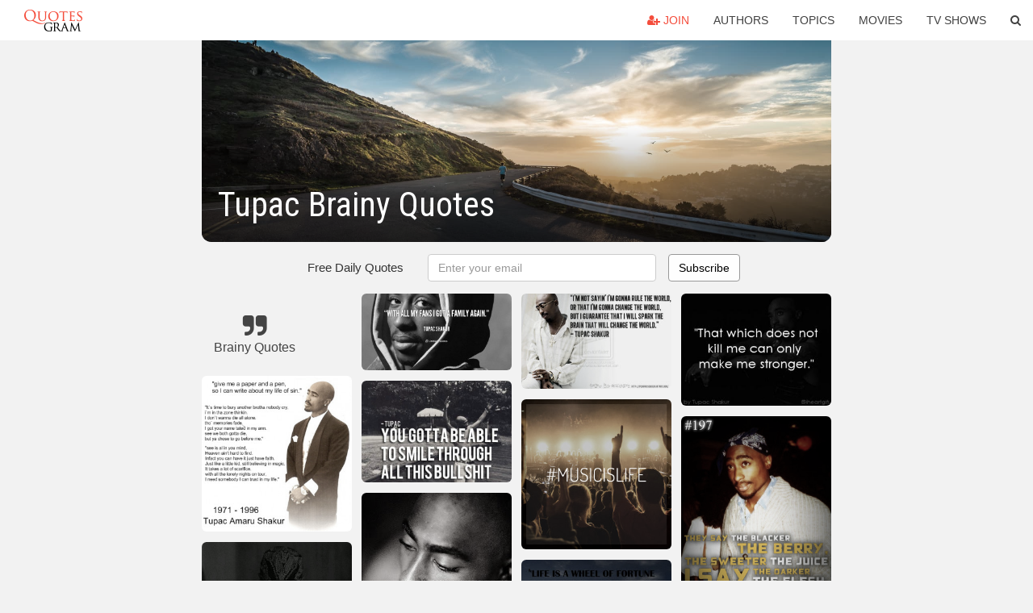

--- FILE ---
content_type: text/html; charset=UTF-8
request_url: https://quotesgram.com/tupac-brainy-quotes/
body_size: 9172
content:
<!DOCTYPE html>
<html>
<head>
    <meta charset="utf-8">
    <title>Tupac Brainy Quotes. QuotesGram</title>
        <meta name="robots" content="index,follow">
        <meta name="description" content="Discover and share Tupac Brainy Quotes. Explore our collection of motivational and famous quotes by authors you know and love." />
    <meta http-equiv="Content-Type" content="text/html; charset=utf-8"/>
    <meta name="mobile-web-app-capable" content="yes">
    <meta name="viewport" content="width=device-width, initial-scale=1.0">
    <meta name="apple-mobile-web-app-status-bar-style" content="black"/>
    <meta property="fb:app_id" content="782308818544364" />
    <link rel="canonical" href="https://quotesgram.com/tupac-brainy-quotes/"/>
        <style type="text/css" media="screen">

</style>


<script>
  (function(i,s,o,g,r,a,m){i['GoogleAnalyticsObject']=r;i[r]=i[r]||function(){
  (i[r].q=i[r].q||[]).push(arguments)},i[r].l=1*new Date();a=s.createElement(o),
  m=s.getElementsByTagName(o)[0];a.async=1;a.src=g;m.parentNode.insertBefore(a,m)
  })(window,document,'script','//www.google-analytics.com/analytics.js','ga');

  ga('create', 'UA-66938353-1', 'auto');
  ga('send', 'pageview');

</script>
<script async src="https://pagead2.googlesyndication.com/pagead/js/adsbygoogle.js?client=ca-pub-1763316164979451"
     crossorigin="anonymous"></script>

</head>
<body>

<script>
var u = {
	u_i: false,
	u_p: 0,
}
var _gaq = _gaq || [];
</script>

<nav class="navbar navbar-trans navbar-fixed-top allbar" role="navigation">
	<div class="container-fluid">
		<div class="navbar-header">
			<button type="button" class="navbar-toggle" data-toggle="collapse" data-target="#navbar-collapsible">
				<span class="sr-only">Toggle navigation</span>
				<span class="icon-bar"></span>
				<span class="icon-bar"></span>
				<span class="icon-bar"></span>
			</button>
			<a class="navbar-brand text-danger" href="/">QuotesGram</a>
		</div>
		<div class="navbar-collapse collapse" id="navbar-collapsible">
			<ul class="nav navbar-nav navbar-right">
							<li><a href="#" class="user-register reg" onClick="_gaq.push(['_trackEvent', 'User', 'Join', 'Header join button', 1, true]);"><i class="fa fa-user-plus"></i> Join</a></li>
							<li><a href="/authors/">Authors</a></li>
				<li><a href="/topics/">Topics</a></li>
				<li><a href="/movies/">Movies</a></li>
				<li><a href="/tv-shows/">TV Shows</a></li>
				<li><a role="button" data-target="#searchForm" data-toggle="collapse"><i class="fa fa-search"></i></a></li>
			</ul>
		</div>
		<!-- Search Form -->
		<div class="row subsearchwrap">
			<div class="subsearch col-lg-12">
				<form id="searchForm" class="collapse pull-right col-lg-4 col-md-6 col-sm-12" action="/search" method="get" accept-charset="UTF-8">
					<div class="input-group">
						<input class="search-query form-control" type="text" placeholder="Search..." name="q">
						<span class="input-group-btn">
							<button class="btn btn-danger">Search</button>
						</span>
					</div>
				</form>
			</div>
		</div>
	</div>
</nav>

<div class="container">
    <div class="row">
        <div class="col-lg-8 col-md-10 col-lg-offset-2 col-md-offset-1 leftcol">
            <div class="pageheader">
                                <div class="topphoto"></div>
                <h1 class="toptitle">Tupac Brainy Quotes</h1>
            </div>
            <section class="container-fluid subscribe">
	<div class="row">
		<div id="mlb2-1019147" class="ml-subscribe-form col-sm-12">
			<div id="subscrform">
				<div class="subscribe-form ml-block-success" style="display:none">
					<div class="form-section">
						<p>Thank you! Don't forget to confirm subscription in your email.</p>
					</div>
				</div>
				<form class="ml-block-form form-horizontal" action="//app.mailerlite.com/webforms/submit/v8e5b9" data-code="v8e5b9" method="POST" target="_blank">
					<div class="subscribe-form">
						<div class="form-section">
							<label class="col-sm-4 col-md-4 foremail" for="subscribe-email">Free Daily Quotes</label>
							<div class="col-md-5 col-sm-6 col-xs-8 ml-field-email ml-validate-required ml-validate-email">
								<input type="text" id="subscribe-email" name="fields[email]" class="form-control" placeholder="Enter your email" value="">
							</div>
						</div>
						<input type="hidden" name="ml-submit" value="1" />
						<button type="submit" class="primary btn btn-outline btn-default">
							Subscribe
						</button>
						<button disabled="disabled" style="display: none;" type="submit" class="loading">
							<img src="//static1.mailerlite.com/images/rolling.gif" width="20" height="20" alt="">
						</button>
					</div>
				</form>
				<script>
					function ml_webform_success_1019147 () {
						jQuery('#mlb2-1019147').find('.ml-block-success').show();
						jQuery('#mlb2-1019147').find('.ml-block-form').hide();
						document.cookie = 'qg_sub=1; expires=Fri, 20-Feb-2026 00:34:52 GMT; domain=quotesgram.com; path=/';
					};
				</script>
			</div>
		</div>
	</div>
</section>
            
            
            
            <div class="card-columns">
					<div class="jgallerya relitem reltopic">
			<a href="/brainy-quotes/" class="relitema">
				<i class="fa fa-2x fa-quote-right"></i>
				<span class="relname">Brainy Quotes</span>
			</a>
		</div>
				<a data-src="https://cdn.quotesgram.com/img/16/60/1209363162-2pac-quotes-about-life-tupac-quotes-about-women-images-2pac-quotes-about-life-36543.jpg" data-origin="http://womenquotestumblrphotos.blogspot.com/2014/07/2pac-women-quotes-women-quotes-tumblr.html" href="https://cdn.quotesgram.com/img/16/60/1209363162-2pac-quotes-about-life-tupac-quotes-about-women-images-2pac-quotes-about-life-36543.jpg" data-id="217168" data-likes="9" data-subuser="" data-subname="" data-subimg=""  class=" gallery_item loading card" data-gallery">
		<div class="imagewrap">
			<img src="https://cdn.quotesgram.com/small/16/60/1209363162-2pac-quotes-about-life-tupac-quotes-about-women-images-2pac-quotes-about-life-36543.jpg" alt="2pac-quotes-about-life-tupac-quotes-about-women-images-2pac-quotes ..." class="img-responsive jgalleryimg" width="372" height="387" />
					</div>
	</a>
	<a data-src="https://cdn.quotesgram.com/img/13/8/1766156473-006428fc0a30a5e782d3e666210ec1ab.jpg" data-origin="http://pinterest.com/pin/135178426289181297/" href="https://cdn.quotesgram.com/img/13/8/1766156473-006428fc0a30a5e782d3e666210ec1ab.jpg" data-id="371939" data-likes="3" data-subuser="" data-subname="" data-subimg=""  class=" gallery_item loading card" data-gallery">
		<div class="imagewrap">
			<img src="https://cdn.quotesgram.com/small/13/8/1766156473-006428fc0a30a5e782d3e666210ec1ab.jpg" alt="Tupac Quotes" class="img-responsive jgalleryimg" width="720" height="706" />
					</div>
	</a>
	<a data-src="https://cdn.quotesgram.com/img/61/84/511950136-8d2decb134632aae9bebc6b3b2b25d40.jpg" data-origin="http://www.behance.net/gallery/2pac-Quotes-Sayings-(JEGiR-KH-Design)/4468303" href="https://cdn.quotesgram.com/img/61/84/511950136-8d2decb134632aae9bebc6b3b2b25d40.jpg" data-id="1184404" data-likes="2" data-subuser="" data-subname="" data-subimg=""  class=" gallery_item loading card" data-gallery">
		<div class="imagewrap">
			<img src="https://cdn.quotesgram.com/small/61/84/511950136-8d2decb134632aae9bebc6b3b2b25d40.jpg" alt="2pac Quotes & Sayings (JEGiR KH Design) on Behance" class="img-responsive jgalleryimg" width="600" height="630" />
					</div>
	</a>
	<a data-src="https://cdn.quotesgram.com/img/55/84/1152331242-4bb00064bf1fe9c925212b45aa74ce755a93acf5d3cde0f19816433e84edbb41.jpg" data-origin="http://car-memes.com/tupac-quotes/" href="https://cdn.quotesgram.com/img/55/84/1152331242-4bb00064bf1fe9c925212b45aa74ce755a93acf5d3cde0f19816433e84edbb41.jpg" data-id="1318701" data-likes="10" data-subuser="" data-subname="" data-subimg=""  class=" gallery_item loading card" data-gallery">
		<div class="imagewrap">
			<img src="https://cdn.quotesgram.com/small/55/84/1152331242-4bb00064bf1fe9c925212b45aa74ce755a93acf5d3cde0f19816433e84edbb41.jpg" alt="Tupac Quotes" class="img-responsive jgalleryimg" width="600" height="450" />
					</div>
	</a>
	<a data-src="https://cdn.quotesgram.com/img/16/84/1449597031-46e6f463f80d41031ab7a27ecd7cf574.jpg" data-origin="http://pinterest.com/pin/360428776400195603/" href="https://cdn.quotesgram.com/img/16/84/1449597031-46e6f463f80d41031ab7a27ecd7cf574.jpg" data-id="1572586" data-likes="10" data-subuser="" data-subname="" data-subimg=""  class=" gallery_item loading card" data-gallery">
		<div class="imagewrap">
			<img src="https://cdn.quotesgram.com/small/16/84/1449597031-46e6f463f80d41031ab7a27ecd7cf574.jpg" alt="Tupac Quotes" class="img-responsive jgalleryimg" width="960" height="423" />
					</div>
	</a>
	<a data-src="https://cdn.quotesgram.com/img/42/87/356662162-Passion-Plus-Purpose_091312_2pac_Im-not-saying-Im-gonna-change-the-world-but-I-guarantee-that-I-will-spark-the-brain-that-will-change-the-world.png" data-origin="http://thesensitivesideoftupac.blogspot.com/2014/06/2pac-dear-mama.html" href="https://cdn.quotesgram.com/img/42/87/356662162-Passion-Plus-Purpose_091312_2pac_Im-not-saying-Im-gonna-change-the-world-but-I-guarantee-that-I-will-spark-the-brain-that-will-change-the-world.png" data-id="2223666" data-likes="3" data-subuser="" data-subname="" data-subimg=""  class=" gallery_item loading card" data-gallery">
		<div class="imagewrap">
			<img src="https://cdn.quotesgram.com/small/42/87/356662162-Passion-Plus-Purpose_091312_2pac_Im-not-saying-Im-gonna-change-the-world-but-I-guarantee-that-I-will-spark-the-brain-that-will-change-the-world.png" alt="2PAC sparked multiple BRAINS!!" class="img-responsive jgalleryimg" width="500" height="500" />
					</div>
	</a>
	<a data-src="https://cdn.quotesgram.com/img/2/86/340603389-tupac-shakur-quotes-sayings-live-life-world.png" data-origin="http://favimages.net/image/69963/" href="https://cdn.quotesgram.com/img/2/86/340603389-tupac-shakur-quotes-sayings-live-life-world.png" data-id="2606295" data-likes="0" data-subuser="" data-subname="" data-subimg=""  class=" gallery_item loading card" data-gallery">
		<div class="imagewrap">
			<img src="https://cdn.quotesgram.com/small/2/86/340603389-tupac-shakur-quotes-sayings-live-life-world.png" alt="Added: June 9, 2013 | Image size: 500x373px | Source: tumblr.com" class="img-responsive jgalleryimg" width="500" height="373" />
					</div>
	</a>
	<a data-src="https://cdn.quotesgram.com/img/56/0/1755710994-tupac_20sakur_2_original.jpg" data-origin="http://tshirtpunch.storenvy.com/products/595520-tupac-sakur-02-rapper-and-actor-the-don-killuminati-quotes-brainy-quote-most" href="https://cdn.quotesgram.com/img/56/0/1755710994-tupac_20sakur_2_original.jpg" data-id="2988940" data-likes="3" data-subuser="" data-subname="" data-subimg=""  class=" gallery_item loading card" data-gallery">
		<div class="imagewrap">
			<img src="https://cdn.quotesgram.com/small/56/0/1755710994-tupac_20sakur_2_original.jpg" alt="Tupac sakur 02 rapper and actor the don killuminati quotes brainy ..." class="img-responsive jgalleryimg" width="619" height="774" />
					</div>
	</a>
	<a data-src="https://cdn.quotesgram.com/img/10/93/1664733228-tupac-wallpaper-5-600x347.jpg" data-origin="http://www.informationng.com/2012/09/tupac-shakur-june-16-1971-september-13-1996-what-is-your-favorite-2pac-quote.html" href="https://cdn.quotesgram.com/img/10/93/1664733228-tupac-wallpaper-5-600x347.jpg" data-id="2997902" data-likes="0" data-subuser="" data-subname="" data-subimg=""  class=" gallery_item loading card" data-gallery">
		<div class="imagewrap">
			<img src="https://cdn.quotesgram.com/small/10/93/1664733228-tupac-wallpaper-5-600x347.jpg" alt="... that I will spark the brain that will change the world” – Tupac" class="img-responsive jgalleryimg" width="600" height="347" />
					</div>
	</a>
	<a data-src="https://cdn.quotesgram.com/img/41/71/1004109036-quote-Tupac-Shakur-with-all-my-fans-i-got-a-111195.png" data-origin="http://quotes.lifehack.org/quote/tupac-shakur/with-all-my-fans-i-got-a/" href="https://cdn.quotesgram.com/img/41/71/1004109036-quote-Tupac-Shakur-with-all-my-fans-i-got-a-111195.png" data-id="3341414" data-likes="0" data-subuser="" data-subname="" data-subimg=""  class=" gallery_item loading card" data-gallery">
		<div class="imagewrap">
			<img src="https://cdn.quotesgram.com/small/41/71/1004109036-quote-Tupac-Shakur-with-all-my-fans-i-got-a-111195.png" alt="Copy the link below to share an image of this quote:" class="img-responsive jgalleryimg" width="1000" height="512" />
					</div>
	</a>
	<a data-src="https://cdn.quotesgram.com/img/53/13/497716975-7f1778735ff588cebb0c0f7006632711.jpg" data-origin="http://pinterest.com/pin/289919294733565597" href="https://cdn.quotesgram.com/img/53/13/497716975-7f1778735ff588cebb0c0f7006632711.jpg" data-id="5053183" data-likes="9" data-subuser="" data-subname="" data-subimg=""  class=" gallery_item loading card" data-gallery">
		<div class="imagewrap">
			<img src="https://cdn.quotesgram.com/small/53/13/497716975-7f1778735ff588cebb0c0f7006632711.jpg" alt="Pinned by Insane in the main brain" class="img-responsive jgalleryimg" width="496" height="338" />
					</div>
	</a>
	<a data-src="https://cdn.quotesgram.com/img/16/54/1914226269-2PacQuote18.jpg" data-origin="http://www.themoecashchronicles.com/2012_04_01_archive.html" href="https://cdn.quotesgram.com/img/16/54/1914226269-2PacQuote18.jpg" data-id="5057137" data-likes="8" data-subuser="" data-subname="" data-subimg=""  class=" gallery_item loading card" data-gallery">
		<div class="imagewrap">
			<img src="https://cdn.quotesgram.com/small/16/54/1914226269-2PacQuote18.jpg" alt="2PAC QUOTE: "CHANGE THE WORLD" [Pic]" class="img-responsive jgalleryimg" width="266" height="400" />
					</div>
	</a>
	<a data-src="https://cdn.quotesgram.com/img/61/30/2109433402-nDCDC_u_cs_118072.png" data-origin="http://4androidapps.net/developer/cerspri-kru-grind/tupac-shakur-2pac-quotes-download-118072.html" href="https://cdn.quotesgram.com/img/61/30/2109433402-nDCDC_u_cs_118072.png" data-id="6197530" data-likes="8" data-subuser="" data-subname="" data-subimg=""  class=" gallery_item loading card" data-gallery">
		<div class="imagewrap">
			<img src="https://cdn.quotesgram.com/small/61/30/2109433402-nDCDC_u_cs_118072.png" alt="Tupac Shakur ( 2Pac ) Quotes - Lots of interesting quotes from Tupac ..." class="img-responsive jgalleryimg" width="320" height="456" />
					</div>
	</a>
	<a data-src="https://cdn.quotesgram.com/img/44/73/1024934043-e08bd8d33bbdbb0f687757bc5fb3ba37.jpg" data-origin="http://pinterest.com/pin/114701121733253726/" href="https://cdn.quotesgram.com/img/44/73/1024934043-e08bd8d33bbdbb0f687757bc5fb3ba37.jpg" data-id="6270942" data-likes="9" data-subuser="" data-subname="" data-subimg=""  class=" gallery_item loading card" data-gallery">
		<div class="imagewrap">
			<img src="https://cdn.quotesgram.com/small/44/73/1024934043-e08bd8d33bbdbb0f687757bc5fb3ba37.jpg" alt="Tupac Quotes" class="img-responsive jgalleryimg" width="673" height="672" />
					</div>
	</a>
	<a data-src="https://cdn.quotesgram.com/img/90/81/1565401279-tupac-tumblr-quotes-385.jpg" data-origin="http://brainyquotess.com/4563-tupac-tumblr-quotes-lovequotes" href="https://cdn.quotesgram.com/img/90/81/1565401279-tupac-tumblr-quotes-385.jpg" data-id="7490425" data-likes="8" data-subuser="" data-subname="" data-subimg=""  class=" gallery_item loading card" data-gallery">
		<div class="imagewrap">
			<img src="https://cdn.quotesgram.com/small/90/81/1565401279-tupac-tumblr-quotes-385.jpg" alt="Gallery of Tupac Tumblr Quotes" class="img-responsive jgalleryimg" width="500" height="608" />
					</div>
	</a>
	<a data-src="https://cdn.quotesgram.com/img/70/35/1194213285-tupac-quotes06.jpg" data-origin="http://quotesblog.net/cool-tupac-quotes-pictures/" href="https://cdn.quotesgram.com/img/70/35/1194213285-tupac-quotes06.jpg" data-id="8254998" data-likes="10" data-subuser="" data-subname="" data-subimg=""  class=" gallery_item loading card" data-gallery">
		<div class="imagewrap">
			<img src="https://cdn.quotesgram.com/small/70/35/1194213285-tupac-quotes06.jpg" alt="tupac-quotes06" class="img-responsive jgalleryimg" width="703" height="701" />
					</div>
	</a>
	<a data-src="https://cdn.quotesgram.com/img/72/21/1668159299-i_27m_not_saying_i_27m_gonna_change_the_world_but_i_guarantee_that_i_will_spark_the_brain_that_will_change_the_world.jpg" data-origin="http://www.anonymousartofrevolution.com/2012/07/im-not-saying-im-gonna-change-world-but.html#!" href="https://cdn.quotesgram.com/img/72/21/1668159299-i_27m_not_saying_i_27m_gonna_change_the_world_but_i_guarantee_that_i_will_spark_the_brain_that_will_change_the_world.jpg" data-id="8911124" data-likes="0" data-subuser="" data-subname="" data-subimg=""  class=" gallery_item loading card" data-gallery">
		<div class="imagewrap">
			<img src="https://cdn.quotesgram.com/small/72/21/1668159299-i_27m_not_saying_i_27m_gonna_change_the_world_but_i_guarantee_that_i_will_spark_the_brain_that_will_change_the_world.jpg" alt="... but i guarantee that i will spark the brain that will change the world" class="img-responsive jgalleryimg" width="481" height="563" />
					</div>
	</a>
	<a data-src="https://cdn.quotesgram.com/img/70/37/2130334142-spark_the_mind_by_poohwilson-d4jq29c.jpg" data-origin="http://imgarcade.com/1/tupac-quotes-about-changing-the-world/" href="https://cdn.quotesgram.com/img/70/37/2130334142-spark_the_mind_by_poohwilson-d4jq29c.jpg" data-id="9149260" data-likes="6" data-subuser="" data-subname="" data-subimg=""  class=" gallery_item loading card" data-gallery">
		<div class="imagewrap">
			<img src="https://cdn.quotesgram.com/small/70/37/2130334142-spark_the_mind_by_poohwilson-d4jq29c.jpg" alt="Tupac Quotes About Changing The World Spark the mind by poohwilson" class="img-responsive jgalleryimg" width="900" height="573" />
					</div>
	</a>
	<a data-src="https://cdn.quotesgram.com/img/61/52/515755380-tupac-quote-i-will-spark-the-brain-red-bull-hand-crafted-----im-not-saying-im-gonna-change-the-world.jpg" data-origin="http://musicacristianaexpress.com/tupac-quote-i-will-spark-the-brain/" href="https://cdn.quotesgram.com/img/61/52/515755380-tupac-quote-i-will-spark-the-brain-red-bull-hand-crafted-----im-not-saying-im-gonna-change-the-world.jpg" data-id="9414683" data-likes="4" data-subuser="" data-subname="" data-subimg=""  class=" gallery_item loading card" data-gallery">
		<div class="imagewrap">
			<img src="https://cdn.quotesgram.com/small/61/52/515755380-tupac-quote-i-will-spark-the-brain-red-bull-hand-crafted-----im-not-saying-im-gonna-change-the-world.jpg" alt="tupac quote i will spark the brain Red Bull Hand Crafted Im not saying ..." class="img-responsive jgalleryimg" width="1200" height="1200" />
					</div>
	</a>
	<a data-src="https://cdn.quotesgram.com/img/19/26/1131981885-344142b1ae08f9bd205869e97c2fd7fb.jpg" data-origin="http://pinterest.com/pin/1829656073745953/" href="https://cdn.quotesgram.com/img/19/26/1131981885-344142b1ae08f9bd205869e97c2fd7fb.jpg" data-id="9774404" data-likes="1" data-subuser="" data-subname="" data-subimg=""  class=" gallery_item loading card" data-gallery">
		<div class="imagewrap">
			<img src="https://cdn.quotesgram.com/small/19/26/1131981885-344142b1ae08f9bd205869e97c2fd7fb.jpg" alt="tupacs quotes" class="img-responsive jgalleryimg" width="736" height="540" />
					</div>
	</a>
	<a data-src="https://cdn.quotesgram.com/img/73/77/673474786-1387585588_jpg_CROP_rectangle-medium.jpg" data-origin="http://google.com/images?q=power+girl&hl=en&tbm=isch&ei=5xkvurkfmupayagfiicwba&start=40&sa=n" href="https://cdn.quotesgram.com/img/73/77/673474786-1387585588_jpg_CROP_rectangle-medium.jpg" data-id="10503906" data-likes="1" data-subuser="" data-subname="" data-subimg=""  class=" gallery_item loading card" data-gallery">
		<div class="imagewrap">
			<img src="https://cdn.quotesgram.com/small/73/77/673474786-1387585588_jpg_CROP_rectangle-medium.jpg" alt="quote of the day tupac shakur on women quote of the day queen latifah ..." class="img-responsive jgalleryimg" width="274" height="166" />
					</div>
	</a>
	<a data-src="https://cdn.quotesgram.com/img/40/7/1371031040-tupac-shakur-quotes-hd-wallpaper-1.jpg" data-origin="http://www.hdwallpapers-3d.com/tupac-shakur-quotes/tupac-shakur-quotes-hd-wallpaper-2/" href="https://cdn.quotesgram.com/img/40/7/1371031040-tupac-shakur-quotes-hd-wallpaper-1.jpg" data-id="10515135" data-likes="5" data-subuser="" data-subname="" data-subimg=""  class=" gallery_item loading card" data-gallery">
		<div class="imagewrap">
			<img src="https://cdn.quotesgram.com/small/40/7/1371031040-tupac-shakur-quotes-hd-wallpaper-1.jpg" alt="Tupac Shakur Quotes HD Wallpaper 2" class="img-responsive jgalleryimg" width="1080" height="960" />
					</div>
	</a>
	<a data-src="https://cdn.quotesgram.com/img/16/44/1424475487-pac2.jpg" data-origin="http://www.thetika.com/tika-truths/" href="https://cdn.quotesgram.com/img/16/44/1424475487-pac2.jpg" data-id="11026679" data-likes="3" data-subuser="" data-subname="" data-subimg=""  class=" gallery_item loading card" data-gallery">
		<div class="imagewrap">
			<img src="https://cdn.quotesgram.com/small/16/44/1424475487-pac2.jpg" alt="tupac change the world spark the brain" class="img-responsive jgalleryimg" width="779" height="900" />
					</div>
	</a>
	<a data-src="https://cdn.quotesgram.com/img/23/86/2135755325-402ae382db23384cecf0b0c735d57e1d.jpg" data-origin="http://pinterest.com/pin/441423200947419054/" href="https://cdn.quotesgram.com/img/23/86/2135755325-402ae382db23384cecf0b0c735d57e1d.jpg" data-id="11513267" data-likes="9" data-subuser="" data-subname="" data-subimg=""  class=" gallery_item loading card" data-gallery">
		<div class="imagewrap">
			<img src="https://cdn.quotesgram.com/small/23/86/2135755325-402ae382db23384cecf0b0c735d57e1d.jpg" alt="... guarantee that i will spark the brain that will change the world" class="img-responsive jgalleryimg" width="500" height="655" />
					</div>
	</a>
	<a data-src="https://cdn.quotesgram.com/img/31/33/256373889-tupac-shakur.jpg" data-origin="http://www.alexanderaranda.com/inspirational-success-quotes" href="https://cdn.quotesgram.com/img/31/33/256373889-tupac-shakur.jpg" data-id="11889014" data-likes="5" data-subuser="" data-subname="" data-subimg=""  class=" gallery_item loading card" data-gallery">
		<div class="imagewrap">
			<img src="https://cdn.quotesgram.com/small/31/33/256373889-tupac-shakur.jpg" alt="... that I will spark the brain that will change the world. - Tupac Shakur" class="img-responsive jgalleryimg" width="648" height="400" />
					</div>
	</a>
	<a data-src="https://cdn.quotesgram.com/img/42/80/1635104194-3398273135152c490a0a9b932dc61f82.jpg" data-origin="http://www.pinterest.com/pin/289919294733524820/" href="https://cdn.quotesgram.com/img/42/80/1635104194-3398273135152c490a0a9b932dc61f82.jpg" data-id="12011526" data-likes="10" data-subuser="" data-subname="" data-subimg=""  class=" gallery_item loading card" data-gallery">
		<div class="imagewrap">
			<img src="https://cdn.quotesgram.com/small/42/80/1635104194-3398273135152c490a0a9b932dc61f82.jpg" alt="Pinned by Insane in the main brain" class="img-responsive jgalleryimg" width="640" height="480" />
					</div>
	</a>
	<a data-src="https://cdn.quotesgram.com/img/80/49/1082264770-tagged-kushandwizdom-tupac-tupac-quotes-2pac-2pac-quotes-2-pac-500x381.jpg" data-origin="http://www.activaresults.com/2013/08/john-mayer-quotes.html" href="https://cdn.quotesgram.com/img/80/49/1082264770-tagged-kushandwizdom-tupac-tupac-quotes-2pac-2pac-quotes-2-pac-500x381.jpg" data-id="13721662" data-likes="7" data-subuser="" data-subname="" data-subimg=""  class=" gallery_item loading card" data-gallery">
		<div class="imagewrap">
			<img src="https://cdn.quotesgram.com/small/80/49/1082264770-tagged-kushandwizdom-tupac-tupac-quotes-2pac-2pac-quotes-2-pac-500x381.jpg" alt="mayer quotes tagged kushandwizdom tupac tupac quotes 2pac 2pac quotes ..." class="img-responsive jgalleryimg" width="500" height="381" />
					</div>
	</a>
	<a data-src="https://cdn.quotesgram.com/img/97/73/2134775688-Tupac__6_.jpg" data-origin="http://natashadavid.blogspot.com/2012/06/happy-birthday-king.html#!" href="https://cdn.quotesgram.com/img/97/73/2134775688-Tupac__6_.jpg" data-id="14384682" data-likes="7" data-subuser="" data-subname="" data-subimg=""  class=" gallery_item loading card" data-gallery">
		<div class="imagewrap">
			<img src="https://cdn.quotesgram.com/small/97/73/2134775688-Tupac__6_.jpg" alt="... guarantee you that I will spark the brain that will change the world" class="img-responsive jgalleryimg" width="300" height="225" />
					</div>
	</a>
	<a data-src="https://cdn.quotesgram.com/img/20/69/1817684229-tumblr_m9zetlYOFR1rae5s6o1_500.jpg" data-origin="http://2pacquotes.tumblr.com/" href="https://cdn.quotesgram.com/img/20/69/1817684229-tumblr_m9zetlYOFR1rae5s6o1_500.jpg" data-id="14558801" data-likes="2" data-subuser="" data-subname="" data-subimg=""  class=" gallery_item loading card" data-gallery">
		<div class="imagewrap">
			<img src="https://cdn.quotesgram.com/small/20/69/1817684229-tumblr_m9zetlYOFR1rae5s6o1_500.jpg" alt="197- They say the blacker the berry, the sweeter the juice I say the ..." class="img-responsive jgalleryimg" width="500" height="741" />
					</div>
	</a>
	<a data-src="https://cdn.quotesgram.com/img/37/9/1346842708-tupac-shakur-quotes-sayings-reality-dreams.png" data-origin="http://favimages.net/image/69969/" href="https://cdn.quotesgram.com/img/37/9/1346842708-tupac-shakur-quotes-sayings-reality-dreams.png" data-id="14723702" data-likes="1" data-subuser="" data-subname="" data-subimg=""  class=" gallery_item loading card" data-gallery">
		<div class="imagewrap">
			<img src="https://cdn.quotesgram.com/small/37/9/1346842708-tupac-shakur-quotes-sayings-reality-dreams.png" alt="Added: June 9, 2013 | Image size: 353x700px | Source: tumblr.com" class="img-responsive jgalleryimg" width="353" height="700" />
					</div>
	</a>
	<a data-src="https://cdn.quotesgram.com/img/86/89/112526491-tupac-quotes_o_1154743.jpg" data-origin="http://quotes-pictures.fbistan.com/tupac-quotes-meme-center/global3.memecdn.com*tupac-quotes_o_1154743.jpg/" href="https://cdn.quotesgram.com/img/86/89/112526491-tupac-quotes_o_1154743.jpg" data-id="15013650" data-likes="2" data-subuser="" data-subname="" data-subimg=""  class=" gallery_item loading card" data-gallery">
		<div class="imagewrap">
			<img src="https://cdn.quotesgram.com/small/86/89/112526491-tupac-quotes_o_1154743.jpg" alt="tupac quotes meme center" class="img-responsive jgalleryimg" width="500" height="674" />
					</div>
	</a>
	<a data-src="https://cdn.quotesgram.com/img/56/29/441709053-famous-tupac-quotes-quotespoem-beautiful.jpg" data-origin="http://wallpaperishare.com/category/quotes/page/7" href="https://cdn.quotesgram.com/img/56/29/441709053-famous-tupac-quotes-quotespoem-beautiful.jpg" data-id="15091654" data-likes="8" data-subuser="" data-subname="" data-subimg=""  class=" gallery_item loading card" data-gallery">
		<div class="imagewrap">
			<img src="https://cdn.quotesgram.com/small/56/29/441709053-famous-tupac-quotes-quotespoem-beautiful.jpg" alt="famous-tupac-quotes-quotespoem-beautiful.jpg" class="img-responsive jgalleryimg" width="1024" height="768" />
					</div>
	</a>
	<a data-src="https://cdn.quotesgram.com/img/98/88/1949325846-bth_17-2.jpg" data-origin="http://quotes-pictures.feedio.net/tupac-quotes-about-women-quotes-for-women-famous-funny-quotes-women/crystalcomments.com*6*29258.jpg/" href="https://cdn.quotesgram.com/img/98/88/1949325846-bth_17-2.jpg" data-id="15108988" data-likes="8" data-subuser="" data-subname="" data-subimg=""  class=" gallery_item loading card" data-gallery">
		<div class="imagewrap">
			<img src="https://cdn.quotesgram.com/small/98/88/1949325846-bth_17-2.jpg" alt="Quotes Tupac Quotes Pictures, Tupac Quotes Tupac Quotes Images (page 4 ..." class="img-responsive jgalleryimg" width="280" height="210" />
					</div>
	</a>
	<a data-src="https://cdn.quotesgram.com/img/62/13/847134562-tupac-shakur-quotes-sayings-life-famous.png" data-origin="http://favimages.net/image/69975/" href="https://cdn.quotesgram.com/img/62/13/847134562-tupac-shakur-quotes-sayings-life-famous.png" data-id="15676009" data-likes="5" data-subuser="" data-subname="" data-subimg=""  class=" gallery_item loading card" data-gallery">
		<div class="imagewrap">
			<img src="https://cdn.quotesgram.com/small/62/13/847134562-tupac-shakur-quotes-sayings-life-famous.png" alt="Added: June 9, 2013 | Image size: 496x700px | Source: tumblr.com" class="img-responsive jgalleryimg" width="496" height="700" />
					</div>
	</a>
	<div class="addnew jgallerya"><div class="addnewborder"><i class="fa fa-plus addnewi"></i></div></div>

</div>
        </div>
    </div>
</div>

<div id="footerwrap">
    <div class="container-fluid rellist">
        <div class="row">
            <div id="rel" class="col-lg-12">
                <a href="/tupac-shakur-quotes/">
	<span class="relimgwrap" style="background-image: url(https://cdn.quotesgram.com/small/26/40/319644797-tupac-shakur-quote-during-your-life-never-stop-dreaming-no-one-can-tak.jpg)">
		<img src="https://cdn.quotesgram.com/small/26/40/319644797-tupac-shakur-quote-during-your-life-never-stop-dreaming-no-one-can-tak.jpg" alt="Tupac Shakur Quotes" class="relimage" />
	</span>
	Tupac Shakur Quotes</a>
<a href="/tupac-life-quotes/">
	<span class="relimgwrap" style="background-image: url(https://cdn.quotesgram.com/small/80/41/1353931144-tupac_quotes_about_life__287_29.jpg)">
		<img src="https://cdn.quotesgram.com/small/80/41/1353931144-tupac_quotes_about_life__287_29.jpg" alt="Tupac quotes about life, tupac quotes on life, 2pac quotes, tupac life ..." class="relimage" />
	</span>
	Tupac Life Quotes</a>
<a href="/tupac-quotes-and-poetry/">
	<span class="relimgwrap" style="background-image: url(https://cdn.quotesgram.com/small/37/26/1712874785-7bcc0b15caa57c973463697ad8441815.jpg)">
		<img src="https://cdn.quotesgram.com/small/37/26/1712874785-7bcc0b15caa57c973463697ad8441815.jpg" alt="Tupac quotes #poem" class="relimage" />
	</span>
	Tupac Quotes And Poetry</a>
<a href="/great-tupac-quotes/">
	<span class="relimgwrap" style="background-image: url(https://cdn.quotesgram.com/small/9/38/707514755-Tupac-Shakur-Picture-Quote.png)">
		<img src="https://cdn.quotesgram.com/small/9/38/707514755-Tupac-Shakur-Picture-Quote.png" alt="Images) 18 Memorable Tupac Shakur Picture Quotes" class="relimage" />
	</span>
	Great Tupac Quotes</a>
<a href="/im-trying-quotes/">
	<span class="relimgwrap" style="background-image: url(https://cdn.quotesgram.com/small/6/41/1495545742-27398-o.jpg)">
		<img src="https://cdn.quotesgram.com/small/6/41/1495545742-27398-o.jpg" alt="Home New Images Popular Images Random Images Upload" class="relimage" />
	</span>
	Im Trying Quotes</a>
<a href="/lil-wayne-quotes/">
	<span class="relimgwrap" style="background-image: url(https://cdn.quotesgram.com/small/47/69/1032648458-lil_wayne_quotes_2.jpg)">
		<img src="https://cdn.quotesgram.com/small/47/69/1032648458-lil_wayne_quotes_2.jpg" alt="... Pictures lil wayne quotes about girls lil wayne quotes about haters" class="relimage" />
	</span>
	Lil Wayne Quotes</a>
<a href="/tupac-quotes-about-life/">
	<span class="relimgwrap" style="background-image: url(https://cdn.quotesgram.com/small/88/79/76423316-2pac-dreams-life-quotes-thug-life-Favim_com-344712.jpg)">
		<img src="https://cdn.quotesgram.com/small/88/79/76423316-2pac-dreams-life-quotes-thug-life-Favim_com-344712.jpg" alt="2pac, dreams, life, quotes, thug life" class="relimage" />
	</span>
	Tupac Quotes About Life</a>
<a href="/quotes-from-tupac-about-strength/">
	<span class="relimgwrap" style="background-image: url(https://cdn.quotesgram.com/small/22/19/1508673397-large.jpg)">
		<img src="https://cdn.quotesgram.com/small/22/19/1508673397-large.jpg" alt="tupac 2pac" class="relimage" />
	</span>
	Quotes From Tupac About Strength</a>
<a href="/famous-tupac-quotes/">
	<span class="relimgwrap" style="background-image: url(https://cdn.quotesgram.com/small/48/38/239971151-37-Best-Tupac-Quotes.jpg)">
		<img src="https://cdn.quotesgram.com/small/48/38/239971151-37-Best-Tupac-Quotes.jpg" alt="37 Best Tupac Quotes" class="relimage" />
	</span>
	Famous Tupac Quotes</a>
<a href="/brainy-quotes-and-sayings/">
	<span class="relimgwrap" style="background-image: url(https://cdn.quotesgram.com/small/92/28/821371939-60721-Life_quote_sayings_best_brainy.jpg)">
		<img src="https://cdn.quotesgram.com/small/92/28/821371939-60721-Life_quote_sayings_best_brainy.jpg" alt="Life quote sayings best brainy god deep" class="relimage" />
	</span>
	Brainy Quotes And Sayings</a>
<a href="/game-quotes-about-life/">
	<span class="relimgwrap" style="background-image: url(https://cdn.quotesgram.com/small/13/61/2146105120-Life-is-a-game-play-it____-Mother-Teresa-Quotes.jpg)">
		<img src="https://cdn.quotesgram.com/small/13/61/2146105120-Life-is-a-game-play-it____-Mother-Teresa-Quotes.jpg" alt="picture quotes about life" class="relimage" />
	</span>
	Game Quotes About Life</a>
<a href="/tupac-quotes-thug-life/">
	<span class="relimgwrap" style="background-image: url(https://cdn.quotesgram.com/small/93/99/1341019268-2pac-dreams-life-quotes-thug-life-Favim_com-344712.jpg)">
		<img src="https://cdn.quotesgram.com/small/93/99/1341019268-2pac-dreams-life-quotes-thug-life-Favim_com-344712.jpg" alt="2pac, dreams, life, quotes, thug life" class="relimage" />
	</span>
	Tupac Quotes Thug Life</a>
<a href="/tupac-quotes-about-mothers/">
	<span class="relimgwrap" style="background-image: url(https://cdn.quotesgram.com/small/36/50/39475703-tupac-shakur-musician-im-23-years-old-i-might-just-be-my-mothers.jpg)">
		<img src="https://cdn.quotesgram.com/small/36/50/39475703-tupac-shakur-musician-im-23-years-old-i-might-just-be-my-mothers.jpg" alt="Years Old Might Just Mother..." class="relimage" />
	</span>
	Tupac Quotes About Mothers</a>
            </div>
        </div>
    </div>

    <section class="container-fluid" id="section7">
	<div class="row">
		<div class="col-xs-2 col-xs-offset-1 text-center">
			<a href="http://facebook.com/pages/QuotesGram/737415243034867"><i class="fa fa-facebook fa-4x"></i></a>
		</div>
		<div class="col-xs-2 text-center">
			<a href="http://twitter.com/quotesgramio"><i class="fa fa-twitter fa-4x"></i></a>
		</div>
		<div class="col-xs-2 text-center">
			<a href="http://pinterest.com/quotesgram"><i class="fa fa-pinterest fa-4x"></i></a>
		</div>
		<div class="col-xs-2 text-center">
			<a href="http://instagram.com/quotesgramio"><i class="fa fa-instagram fa-4x"></i></a>
		</div>
	</div>
</section>

<footer id="footer">
	<div class="container">
		<div class="row">
			<div class="col-xs-6 col-sm-6 col-md-3 column">
				<h4>Quotes</h4>
				<ul class="nav">
					<li><a href="/authors/">Authors</a></li>
					<li><a href="/topics/">Topics</a></li>
					<li><a href="/movies/">Movie Quotes</a></li>
					<li><a href="/tv-shows/">TV Show Quotes</a></li>
				</ul>
			</div>
			<div class="col-xs-6 col-md-3 column">
				<h4>QuotesGram</h4>
				<ul class="nav">
					<li><a href="/page/about/">About Us</a></li>
					<li><a href="/page/contact/">Contact Us</a></li>
					<li><a href="/page/quote-of-the-day/">Quote of the Day</a></li>
				</ul>
			</div>
			<div class="col-xs-6 col-md-3 column">
				<h4>Terms</h4>
				<ul class="nav">
					<li><a href="/page/privacy-policy/">Privacy Policy</a></li>
					<li><a href="/page/terms-conditions/">Terms &amp; Conditions</a></li>
					<li><a href="/page/copyright-complaint/">Copyright Complaint</a></li>
				</ul>
			</div>
			<div class="col-xs-6 col-md-3 column">
				<h4>Follow Us</h4>
				<ul class="nav">
					<li><a href="http://facebook.com/pages/QuotesGram/737415243034867">Facebook</a></li>
					<li><a href="http://twitter.com/quotesgramio">Twitter</a></li>
					<li><a href="http://pinterest.com/quotesgram">Pinterest</a></li>
					<li><a href="http://instagram.com/quotesgramio">Instagram</a></li>
				</ul>
			</div>
		</div>
	</div>


</footer>
<div class="footer-empty"></div>

<div id="modalImage">
	<div class="modalImageBG"></div>
	<div class="modalImage"></div>
</div>

<!-- Share Modal -->
<div class="modal fade doshare" id="share" tabindex="-1" role="dialog" aria-labelledby="shareModalLabel">
	<div class="modal-dialog modal-sm" role="document">
		<div class="modal-content">
			<div class="modal-header">
				<button type="button" class="close" data-dismiss="modal" aria-label="Close"><span aria-hidden="true">&times;</span></button>
				<h4 class="modal-title" id="shareModalLabel"><i class="fa fa-share-alt"></i> Share Quote</h4>
			</div>
			<div class="modal-body">
				<button class="btn btn-default btn-outline sharefb"><i class="fa fa-2x fa-facebook"></i> Facebook</button>
				<button class="btn btn-default btn-outline sharetw"><i class="fa fa-2x fa-twitter"></i> Twitter</button>
				<button class="btn btn-default btn-outline sharepi"><i class="fa fa-2x fa-pinterest"></i> Pinterest</button>
				<button class="btn btn-default btn-outline sharema"><i class="fa fa-2x fa-envelope"></i> Email</button>
			</div>
		</div>
	</div>
</div>

<!-- Report Modal -->
<div class="modal fade" id="report" tabindex="-1" role="dialog" aria-labelledby="reportModalLabel">
	<div class="modal-dialog modal-sm" role="document">
		<div class="modal-content">
			<div class="modal-header">
				<button type="button" class="close" data-dismiss="modal" aria-label="Close"><span aria-hidden="true">&times;</span></button>
				<h4 class="modal-title" id="reportModalLabel"><i class="fa fa-flag"></i> Report Quote</h4>
			</div>
			<div class="modal-body">
				<div class="report-buttons">
					<button class="btn btn-default btn-outline" onclick="users.reportImage(1)"><i class="fa fa-thumbs-down"></i> I don't like it</button>
					<button class="btn btn-default btn-outline" onclick="users.reportImage(2)"><i class="fa fa-exclamation"></i> Nudity / Pornography</button>
					<button class="btn btn-default btn-outline" onclick="users.reportImage(3)"><i class="fa fa-exchange"></i> Irrelevant to this topic</button>
					<button class="btn btn-default btn-outline" onclick="users.reportImage(4)"><i class="fa fa-picture-o"></i> There is no quote on image</button>
					<a href="/page/copyright-complaint/" class="btn btn-default btn-outline" rel="nofollow"><i class="fa fa-copyright"></i> Your intellectual property</a>
				</div>
				<div class="report-success">
					Thank you!
				</div>
			</div>
		</div>
	</div>
</div>

<!-- Add New Image Modal -->
<div class="modal fade" id="addnew" tabindex="-1" role="dialog" aria-labelledby="shareModalLabel">
	<div class="modal-dialog modal-sm" role="document">
		<div class="modal-content">
			<div class="modal-header">
				<button type="button" class="close" data-dismiss="modal" aria-label="Close"><span aria-hidden="true">&times;</span></button>
				<h4 class="modal-title" id="shareModalLabel"><i class="fa fa-plus"></i> Add Quote</h4>
			</div>
			<div class="modal-body">
				<form id="uploadForm" class="form-horizontal" method="post" enctype="multipart/form-data" accept-charset="UTF-8">
					<input type="hidden" name="qg_action" value="saveUploadedImage">
					<input type="hidden" name="qg_page" value="115886">
					<div class="upload-info">
						<div class="success"></div>
						<div class="error"></div>
					</div>
					<label for="imageUpload">Add picture (max 2 MB)</label>
					<input type="hidden" name="MAX_FILE_SIZE" value="2097152">
					<input id="qg_upload_img" type="hidden" name="qg_upload_img" value="">
					<input id="imageUpload" type="file" name="qg_file" class="form-control" />
					<div class="image-upload-info">
						<div class="success"></div>
						<div class="error"></div>
					</div>
					<br />
					<label for="qg_img_desc">Description</label>
					<textarea id="qg_img_desc" name="qg_img_desc" class="form-control"></textarea>
					<br />
					<label for="qg_img_source">Source</label>
					<input id="qg_img_source" name="qg_img_source" type="text" class="form-control" placeholder="">
					<br />
					<button id="uploadBtn" type="button" class="btn btn-qg" onclick="users.imageUploadAjax()">Submit</button>
				</form>
				<div class="upload-success">
					Thank you!
				</div>
			</div>
		</div>
	</div>
</div>

<!-- Register / Signin Modal -->
<div class="modal fade login" id="loginModal">
	<div class="modal-dialog login animated">
		<div class="modal-content">
			<div class="modal-header">
				<button type="button" class="close" data-dismiss="modal" aria-hidden="true">&times;</button>
				<h4 class="modal-title">Login with</h4>
				<p class="modal-descr"></p>
			</div>
			<div class="modal-body">
				<div class="box">
					<div class="content fbBox">
						<div class="social">
							<form id="facebookForm" method="post" accept-charset="UTF-8">
								<input type="hidden" name="qg_action" value="loginFB">
								<button class="btn btn-huge facebook" type="button" onclick="users.fbAuth()">
									<i class="fa fa-facebook fa-fw"></i>
									Continue with Facebook
								</button>
							</form>
						</div>
						<div class="division">
							<div class="line l"></div>
							  <span>or</span>
							<div class="line r"></div>
						</div>
					</div>
				</div>
				<div class="success"></div>
				<div class="error"></div>
				<div class="box">
					<div class="form loginBox">
						<form id="loginForm" method="post" accept-charset="UTF-8">
							<input type="hidden" name="qg_action" value="login">
							<input class="form-control" type="text" placeholder="Email" name="qg_email">
							<input class="form-control" type="password" placeholder="Password" name="qg_pass">
							<button class="btn btn-default btn-login" type="button" onclick="users.loginAjax()">Log in</button>
						</form>
					</div>
				</div>
				<div class="box">
					<div class="content registerBox" style="display:none;">
						<div class="form">
							<form id="registerForm" method="post" accept-charset="UTF-8">
								<input type="hidden" name="qg_action" value="signup">
								<input class="form-control" type="text" placeholder="Name" name="qg_name">
								<input class="form-control" type="text" placeholder="Email" name="qg_email">
								<input class="form-control" type="password" placeholder="Create a password" name="qg_pass">
								<button class="btn btn-default btn-register" type="button" onclick="users.registerAjax()">Sign up</button>
							</form>
						</div>
					</div>
				</div>
				<div class="box">
					<div class="content recoverBox" style="display:none">
						<div class="form">
							<form id="recoverForm" method="post" accept-charset="UTF-8">
								<input type="hidden" name="qg_action" value="recover">
								<input class="form-control" type="text" placeholder="Email" name="qg_email">
								<button class="btn btn-default btn-recover" type="button" onclick="users.recoverAjax()">Submit</button>
							</form>
						</div>
					</div>
				</div>
			</div>
			<div class="modal-footer">
				<div class="forgot login-footer">
					<span>Looking to <a href="javascript: void(0);" class="user-register">create an account</a>?</span><br>
					<a href="javascript: void(0);" class="user-recover">Forgot your password?</a>
				</div>
				<div class="forgot register-footer" style="display:none">
					 <span>Already have an account?</span>
					 <a href="javascript: void(0);" class="user-login">Login</a>
				</div>
			</div>
		</div>
	</div>
</div>

<!-- styles loaded here-->
<link rel="stylesheet" property="stylesheet" href="/css/libs.css" />
<link rel="stylesheet" property="stylesheet" href="/css/styles.css" />
<link rel="stylesheet" property="stylesheet" href="/css/auth.css" />

<!--scripts loaded here-->

<script src="/js/libs.js"></script>
<script src="/js/jquery.fileupload.js"></script>
<script src="/js/ifvisible.js"></script>
<script src="/js/timeme.js"></script>
<script src="/js/scripts.js"></script>
<script>window.twttr = (function(d, s, id) {
  var js, fjs = d.getElementsByTagName(s)[0],
    t = window.twttr || {};
  if (d.getElementById(id)) return t;
  js = d.createElement(s);
  js.id = id;
  js.src = "https://platform.twitter.com/widgets.js";
  fjs.parentNode.insertBefore(js, fjs);

  t._e = [];
  t.ready = function(f) {
    t._e.push(f);
  };
  return t;
}(document, "script", "twitter-wjs"));</script>
<script src="/js/cookie-consent.js" async></script>

</div>

<script defer src="https://static.cloudflareinsights.com/beacon.min.js/vcd15cbe7772f49c399c6a5babf22c1241717689176015" integrity="sha512-ZpsOmlRQV6y907TI0dKBHq9Md29nnaEIPlkf84rnaERnq6zvWvPUqr2ft8M1aS28oN72PdrCzSjY4U6VaAw1EQ==" data-cf-beacon='{"version":"2024.11.0","token":"2cb9f18a2ba64ba7bdb5ebf11d94f4ff","r":1,"server_timing":{"name":{"cfCacheStatus":true,"cfEdge":true,"cfExtPri":true,"cfL4":true,"cfOrigin":true,"cfSpeedBrain":true},"location_startswith":null}}' crossorigin="anonymous"></script>
</body>
</html>


--- FILE ---
content_type: text/html; charset=utf-8
request_url: https://www.google.com/recaptcha/api2/aframe
body_size: 267
content:
<!DOCTYPE HTML><html><head><meta http-equiv="content-type" content="text/html; charset=UTF-8"></head><body><script nonce="-Vb48yP_DnjiJrUopsXlAA">/** Anti-fraud and anti-abuse applications only. See google.com/recaptcha */ try{var clients={'sodar':'https://pagead2.googlesyndication.com/pagead/sodar?'};window.addEventListener("message",function(a){try{if(a.source===window.parent){var b=JSON.parse(a.data);var c=clients[b['id']];if(c){var d=document.createElement('img');d.src=c+b['params']+'&rc='+(localStorage.getItem("rc::a")?sessionStorage.getItem("rc::b"):"");window.document.body.appendChild(d);sessionStorage.setItem("rc::e",parseInt(sessionStorage.getItem("rc::e")||0)+1);localStorage.setItem("rc::h",'1768955702913');}}}catch(b){}});window.parent.postMessage("_grecaptcha_ready", "*");}catch(b){}</script></body></html>